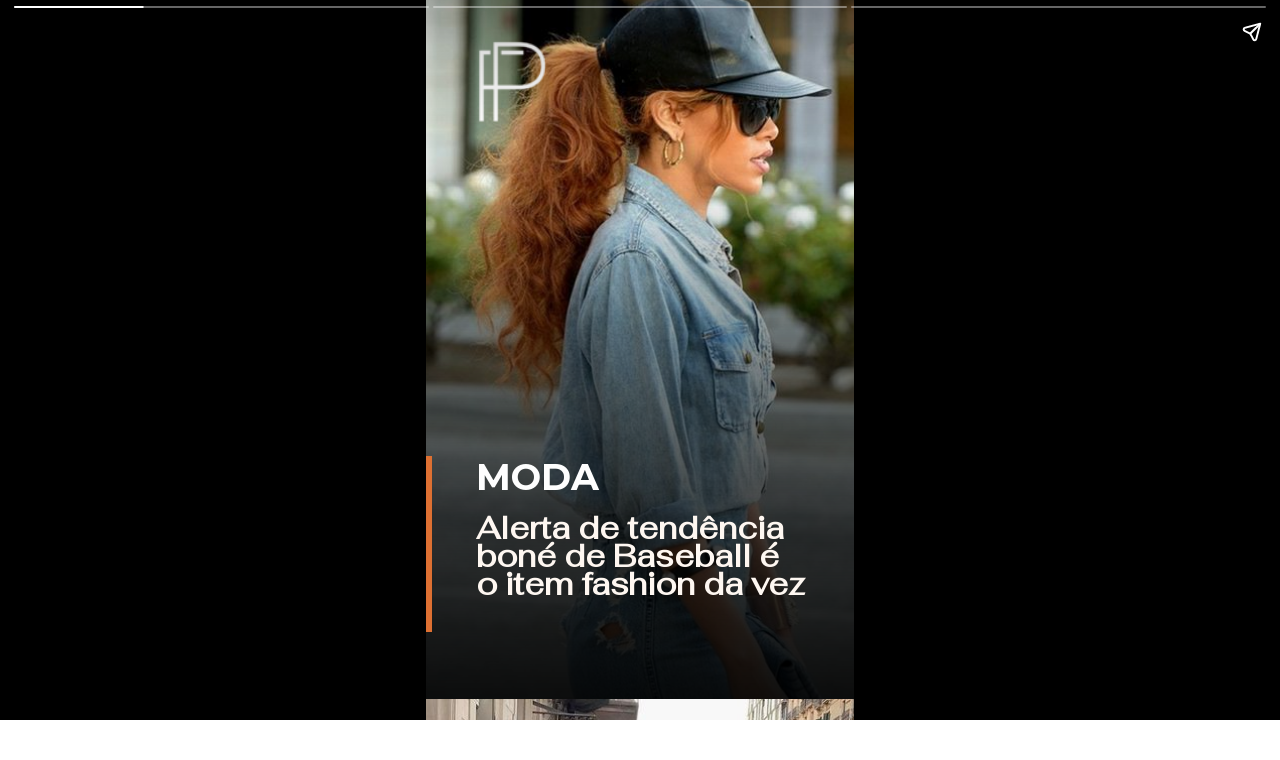

--- FILE ---
content_type: text/html; charset=utf-8
request_url: https://www.fashionaporter.com.br/web-stories/alerta-de-tendencia-bone-de-baseball-e-o-item-fashion-da-vez/
body_size: 8683
content:
<!DOCTYPE html>
<html amp="" lang="pt-BR" transformed="self;v=1" i-amphtml-layout=""><head><meta charset="utf-8"><meta name="viewport" content="width=device-width,minimum-scale=1"><link rel="modulepreload" href="https://cdn.ampproject.org/v0.mjs" as="script" crossorigin="anonymous"><link rel="preconnect" href="https://cdn.ampproject.org"><link rel="preload" as="script" href="https://cdn.ampproject.org/v0/amp-story-1.0.js"><style amp-runtime="" i-amphtml-version="012512221826001">html{overflow-x:hidden!important}html.i-amphtml-fie{height:100%!important;width:100%!important}html:not([amp4ads]),html:not([amp4ads]) body{height:auto!important}html:not([amp4ads]) body{margin:0!important}body{-webkit-text-size-adjust:100%;-moz-text-size-adjust:100%;-ms-text-size-adjust:100%;text-size-adjust:100%}html.i-amphtml-singledoc.i-amphtml-embedded{-ms-touch-action:pan-y pinch-zoom;touch-action:pan-y pinch-zoom}html.i-amphtml-fie>body,html.i-amphtml-singledoc>body{overflow:visible!important}html.i-amphtml-fie:not(.i-amphtml-inabox)>body,html.i-amphtml-singledoc:not(.i-amphtml-inabox)>body{position:relative!important}html.i-amphtml-ios-embed-legacy>body{overflow-x:hidden!important;overflow-y:auto!important;position:absolute!important}html.i-amphtml-ios-embed{overflow-y:auto!important;position:static}#i-amphtml-wrapper{overflow-x:hidden!important;overflow-y:auto!important;position:absolute!important;top:0!important;left:0!important;right:0!important;bottom:0!important;margin:0!important;display:block!important}html.i-amphtml-ios-embed.i-amphtml-ios-overscroll,html.i-amphtml-ios-embed.i-amphtml-ios-overscroll>#i-amphtml-wrapper{-webkit-overflow-scrolling:touch!important}#i-amphtml-wrapper>body{position:relative!important;border-top:1px solid transparent!important}#i-amphtml-wrapper+body{visibility:visible}#i-amphtml-wrapper+body .i-amphtml-lightbox-element,#i-amphtml-wrapper+body[i-amphtml-lightbox]{visibility:hidden}#i-amphtml-wrapper+body[i-amphtml-lightbox] .i-amphtml-lightbox-element{visibility:visible}#i-amphtml-wrapper.i-amphtml-scroll-disabled,.i-amphtml-scroll-disabled{overflow-x:hidden!important;overflow-y:hidden!important}amp-instagram{padding:54px 0px 0px!important;background-color:#fff}amp-iframe iframe{box-sizing:border-box!important}[amp-access][amp-access-hide]{display:none}[subscriptions-dialog],body:not(.i-amphtml-subs-ready) [subscriptions-action],body:not(.i-amphtml-subs-ready) [subscriptions-section]{display:none!important}amp-experiment,amp-live-list>[update]{display:none}amp-list[resizable-children]>.i-amphtml-loading-container.amp-hidden{display:none!important}amp-list [fetch-error],amp-list[load-more] [load-more-button],amp-list[load-more] [load-more-end],amp-list[load-more] [load-more-failed],amp-list[load-more] [load-more-loading]{display:none}amp-list[diffable] div[role=list]{display:block}amp-story-page,amp-story[standalone]{min-height:1px!important;display:block!important;height:100%!important;margin:0!important;padding:0!important;overflow:hidden!important;width:100%!important}amp-story[standalone]{background-color:#000!important;position:relative!important}amp-story-page{background-color:#757575}amp-story .amp-active>div,amp-story .i-amphtml-loader-background{display:none!important}amp-story-page:not(:first-of-type):not([distance]):not([active]){transform:translateY(1000vh)!important}amp-autocomplete{position:relative!important;display:inline-block!important}amp-autocomplete>input,amp-autocomplete>textarea{padding:0.5rem;border:1px solid rgba(0,0,0,.33)}.i-amphtml-autocomplete-results,amp-autocomplete>input,amp-autocomplete>textarea{font-size:1rem;line-height:1.5rem}[amp-fx^=fly-in]{visibility:hidden}amp-script[nodom],amp-script[sandboxed]{position:fixed!important;top:0!important;width:1px!important;height:1px!important;overflow:hidden!important;visibility:hidden}
/*# sourceURL=/css/ampdoc.css*/[hidden]{display:none!important}.i-amphtml-element{display:inline-block}.i-amphtml-blurry-placeholder{transition:opacity 0.3s cubic-bezier(0.0,0.0,0.2,1)!important;pointer-events:none}[layout=nodisplay]:not(.i-amphtml-element){display:none!important}.i-amphtml-layout-fixed,[layout=fixed][width][height]:not(.i-amphtml-layout-fixed){display:inline-block;position:relative}.i-amphtml-layout-responsive,[layout=responsive][width][height]:not(.i-amphtml-layout-responsive),[width][height][heights]:not([layout]):not(.i-amphtml-layout-responsive),[width][height][sizes]:not(img):not([layout]):not(.i-amphtml-layout-responsive){display:block;position:relative}.i-amphtml-layout-intrinsic,[layout=intrinsic][width][height]:not(.i-amphtml-layout-intrinsic){display:inline-block;position:relative;max-width:100%}.i-amphtml-layout-intrinsic .i-amphtml-sizer{max-width:100%}.i-amphtml-intrinsic-sizer{max-width:100%;display:block!important}.i-amphtml-layout-container,.i-amphtml-layout-fixed-height,[layout=container],[layout=fixed-height][height]:not(.i-amphtml-layout-fixed-height){display:block;position:relative}.i-amphtml-layout-fill,.i-amphtml-layout-fill.i-amphtml-notbuilt,[layout=fill]:not(.i-amphtml-layout-fill),body noscript>*{display:block;overflow:hidden!important;position:absolute;top:0;left:0;bottom:0;right:0}body noscript>*{position:absolute!important;width:100%;height:100%;z-index:2}body noscript{display:inline!important}.i-amphtml-layout-flex-item,[layout=flex-item]:not(.i-amphtml-layout-flex-item){display:block;position:relative;-ms-flex:1 1 auto;flex:1 1 auto}.i-amphtml-layout-fluid{position:relative}.i-amphtml-layout-size-defined{overflow:hidden!important}.i-amphtml-layout-awaiting-size{position:absolute!important;top:auto!important;bottom:auto!important}i-amphtml-sizer{display:block!important}@supports (aspect-ratio:1/1){i-amphtml-sizer.i-amphtml-disable-ar{display:none!important}}.i-amphtml-blurry-placeholder,.i-amphtml-fill-content{display:block;height:0;max-height:100%;max-width:100%;min-height:100%;min-width:100%;width:0;margin:auto}.i-amphtml-layout-size-defined .i-amphtml-fill-content{position:absolute;top:0;left:0;bottom:0;right:0}.i-amphtml-replaced-content,.i-amphtml-screen-reader{padding:0!important;border:none!important}.i-amphtml-screen-reader{position:fixed!important;top:0px!important;left:0px!important;width:4px!important;height:4px!important;opacity:0!important;overflow:hidden!important;margin:0!important;display:block!important;visibility:visible!important}.i-amphtml-screen-reader~.i-amphtml-screen-reader{left:8px!important}.i-amphtml-screen-reader~.i-amphtml-screen-reader~.i-amphtml-screen-reader{left:12px!important}.i-amphtml-screen-reader~.i-amphtml-screen-reader~.i-amphtml-screen-reader~.i-amphtml-screen-reader{left:16px!important}.i-amphtml-unresolved{position:relative;overflow:hidden!important}.i-amphtml-select-disabled{-webkit-user-select:none!important;-ms-user-select:none!important;user-select:none!important}.i-amphtml-notbuilt,[layout]:not(.i-amphtml-element),[width][height][heights]:not([layout]):not(.i-amphtml-element),[width][height][sizes]:not(img):not([layout]):not(.i-amphtml-element){position:relative;overflow:hidden!important;color:transparent!important}.i-amphtml-notbuilt:not(.i-amphtml-layout-container)>*,[layout]:not([layout=container]):not(.i-amphtml-element)>*,[width][height][heights]:not([layout]):not(.i-amphtml-element)>*,[width][height][sizes]:not([layout]):not(.i-amphtml-element)>*{display:none}amp-img:not(.i-amphtml-element)[i-amphtml-ssr]>img.i-amphtml-fill-content{display:block}.i-amphtml-notbuilt:not(.i-amphtml-layout-container),[layout]:not([layout=container]):not(.i-amphtml-element),[width][height][heights]:not([layout]):not(.i-amphtml-element),[width][height][sizes]:not(img):not([layout]):not(.i-amphtml-element){color:transparent!important;line-height:0!important}.i-amphtml-ghost{visibility:hidden!important}.i-amphtml-element>[placeholder],[layout]:not(.i-amphtml-element)>[placeholder],[width][height][heights]:not([layout]):not(.i-amphtml-element)>[placeholder],[width][height][sizes]:not([layout]):not(.i-amphtml-element)>[placeholder]{display:block;line-height:normal}.i-amphtml-element>[placeholder].amp-hidden,.i-amphtml-element>[placeholder].hidden{visibility:hidden}.i-amphtml-element:not(.amp-notsupported)>[fallback],.i-amphtml-layout-container>[placeholder].amp-hidden,.i-amphtml-layout-container>[placeholder].hidden{display:none}.i-amphtml-layout-size-defined>[fallback],.i-amphtml-layout-size-defined>[placeholder]{position:absolute!important;top:0!important;left:0!important;right:0!important;bottom:0!important;z-index:1}amp-img[i-amphtml-ssr]:not(.i-amphtml-element)>[placeholder]{z-index:auto}.i-amphtml-notbuilt>[placeholder]{display:block!important}.i-amphtml-hidden-by-media-query{display:none!important}.i-amphtml-element-error{background:red!important;color:#fff!important;position:relative!important}.i-amphtml-element-error:before{content:attr(error-message)}i-amp-scroll-container,i-amphtml-scroll-container{position:absolute;top:0;left:0;right:0;bottom:0;display:block}i-amp-scroll-container.amp-active,i-amphtml-scroll-container.amp-active{overflow:auto;-webkit-overflow-scrolling:touch}.i-amphtml-loading-container{display:block!important;pointer-events:none;z-index:1}.i-amphtml-notbuilt>.i-amphtml-loading-container{display:block!important}.i-amphtml-loading-container.amp-hidden{visibility:hidden}.i-amphtml-element>[overflow]{cursor:pointer;position:relative;z-index:2;visibility:hidden;display:initial;line-height:normal}.i-amphtml-layout-size-defined>[overflow]{position:absolute}.i-amphtml-element>[overflow].amp-visible{visibility:visible}template{display:none!important}.amp-border-box,.amp-border-box *,.amp-border-box :after,.amp-border-box :before{box-sizing:border-box}amp-pixel{display:none!important}amp-analytics,amp-auto-ads,amp-story-auto-ads{position:fixed!important;top:0!important;width:1px!important;height:1px!important;overflow:hidden!important;visibility:hidden}amp-story{visibility:hidden!important}html.i-amphtml-fie>amp-analytics{position:initial!important}[visible-when-invalid]:not(.visible),form [submit-error],form [submit-success],form [submitting]{display:none}amp-accordion{display:block!important}@media (min-width:1px){:where(amp-accordion>section)>:first-child{margin:0;background-color:#efefef;padding-right:20px;border:1px solid #dfdfdf}:where(amp-accordion>section)>:last-child{margin:0}}amp-accordion>section{float:none!important}amp-accordion>section>*{float:none!important;display:block!important;overflow:hidden!important;position:relative!important}amp-accordion,amp-accordion>section{margin:0}amp-accordion:not(.i-amphtml-built)>section>:last-child{display:none!important}amp-accordion:not(.i-amphtml-built)>section[expanded]>:last-child{display:block!important}
/*# sourceURL=/css/ampshared.css*/</style><meta name="amp-story-generator-name" content="Web Stories for WordPress"><meta name="amp-story-generator-version" content="1.42.0"><meta name="robots" content="index, follow, max-image-preview:large, max-snippet:-1, max-video-preview:-1"><meta name="description" content="O boné de baseball chegou para complementar suas produções diárias. Marcas de luxo já estão apostando nesta trend."><meta property="og:locale" content="pt_BR"><meta property="og:type" content="article"><meta property="og:title" content="Alerta de tendência boné de Baseball é o item fashion da vez - Fashion à Porter"><meta property="og:description" content="O boné de baseball chegou para complementar suas produções diárias. Marcas de luxo já estão apostando nesta trend."><meta property="og:url" content="https://www.fashionaporter.com.br/web-stories/alerta-de-tendencia-bone-de-baseball-e-o-item-fashion-da-vez/"><meta property="og:site_name" content="Fashion à Porter"><meta property="article:publisher" content="https://www.facebook.com/fashionaporter.br/"><meta property="article:modified_time" content="2021-10-17T00:42:06+00:00"><meta property="og:image" content="https://www.fashionaporter.com.br/wp-content/uploads/2021/08/cropped-baysebol1.jpg"><meta property="og:image:width" content="640"><meta property="og:image:height" content="853"><meta property="og:image:type" content="image/jpeg"><meta name="twitter:card" content="summary_large_image"><meta name="twitter:site" content="@fashionaporter_"><meta name="msapplication-TileImage" content="https://www.fashionaporter.com.br/wp-content/uploads/2021/08/logo-fp-1-300x300.png"><link rel="preconnect" href="https://fonts.gstatic.com" crossorigin=""><link rel="dns-prefetch" href="https://fonts.gstatic.com"><link href="https://www.fashionaporter.com.br/wp-content/uploads/2021/08/baysebol1.jpg" rel="preload" as="image"><link rel="dns-prefetch" href="//www.googletagmanager.com"><link rel="preconnect" href="https://fonts.gstatic.com/" crossorigin=""><script async="" src="https://cdn.ampproject.org/v0.mjs" type="module" crossorigin="anonymous"></script><script async nomodule src="https://cdn.ampproject.org/v0.js" crossorigin="anonymous"></script><script async="" src="https://cdn.ampproject.org/v0/amp-story-1.0.mjs" custom-element="amp-story" type="module" crossorigin="anonymous"></script><script async nomodule src="https://cdn.ampproject.org/v0/amp-story-1.0.js" crossorigin="anonymous" custom-element="amp-story"></script><script src="https://cdn.ampproject.org/v0/amp-analytics-0.1.mjs" async="" custom-element="amp-analytics" type="module" crossorigin="anonymous"></script><script async nomodule src="https://cdn.ampproject.org/v0/amp-analytics-0.1.js" crossorigin="anonymous" custom-element="amp-analytics"></script><script src="https://cdn.ampproject.org/v0/amp-story-auto-ads-0.1.mjs" async="" custom-element="amp-story-auto-ads" type="module" crossorigin="anonymous"></script><script async nomodule src="https://cdn.ampproject.org/v0/amp-story-auto-ads-0.1.js" crossorigin="anonymous" custom-element="amp-story-auto-ads"></script><link rel="icon" href="https://www.fashionaporter.com.br/wp-content/uploads/2021/08/logo-fp-1-80x80.png" sizes="32x32"><link rel="icon" href="https://www.fashionaporter.com.br/wp-content/uploads/2021/08/logo-fp-1-300x300.png" sizes="192x192"><link href="https://fonts.googleapis.com/css2?display=swap&amp;family=Fahkwang&amp;family=Montserrat%3Awght%40400%3B700" rel="stylesheet"><style amp-custom="">amp-story-page{background-color:#131516}amp-story-grid-layer{overflow:visible}@media (max-aspect-ratio: 9 / 16){@media (min-aspect-ratio: 320 / 678){amp-story-grid-layer.grid-layer{margin-top:calc(( 100% / .5625 - 100% / .66666666666667 ) / 2)}}}.page-fullbleed-area,.page-background-overlay-area{position:absolute;overflow:hidden;width:100%;left:0;height:calc(1.1851851851852 * 100%);top:calc(( 1 - 1.1851851851852 ) * 100% / 2)}.element-overlay-area{position:absolute;width:100%;height:100%;top:0;left:0}.page-safe-area{overflow:visible;position:absolute;top:0;bottom:0;left:0;right:0;width:100%;height:calc(.84375 * 100%);margin:auto 0}.mask{position:absolute;overflow:hidden}.fill{position:absolute;top:0;left:0;right:0;bottom:0;margin:0}@media (prefers-reduced-motion: no-preference){.animation-wrapper{opacity:var(--initial-opacity);transform:var(--initial-transform)}}._5c4575a{background-color:#b0b8b5}._0e01dfe{position:absolute;pointer-events:none;left:0%;top:-9.25926%;width:100%;height:118.51852%;opacity:1}._254c3af{width:100%;height:100%;display:block;position:absolute;top:0;left:0}._89d52dd{pointer-events:initial;width:100%;height:100%;display:block;position:absolute;top:0;left:0;z-index:0}._244f590{position:absolute;width:132.62787%;height:100%;left:-16.31393%;top:0%}._80e778a{background-image:linear-gradient(.5turn,rgba(0,0,0,0) 26%,rgba(0,0,0,.8) 100%)}._f60bf20{position:absolute;pointer-events:none;left:11.65049%;top:72.97735%;width:76.94175%;height:18.93204%;opacity:1}._75da10d{width:100%;height:100%;display:block;position:absolute;top:0;left:0;--initial-opacity:0;--initial-transform:none}._e101223{width:100%;height:100%;display:block;position:absolute;top:0;left:0;--initial-opacity:1;--initial-transform:translate3d(-115.14196%,0px,0)}._39f2753{pointer-events:initial;width:100%;height:100%;display:block;position:absolute;top:0;left:0;z-index:0;border-radius:.63091482649842% .63091482649842% .63091482649842% .63091482649842%/1.7094017094017% 1.7094017094017% 1.7094017094017% 1.7094017094017%}._6f06edd{white-space:pre-wrap;overflow-wrap:break-word;word-break:break-word;margin:1.8927444794953% 0;font-family:"Fahkwang",sans-serif;font-size:.485437em;line-height:.9;text-align:left;padding:0% 0%;color:#000}._103f494{color:#fff8f2}._6a3a822{position:absolute;pointer-events:none;left:11.65049%;top:64.72492%;width:56.79612%;height:6.79612%;opacity:1}._e3f8c58{width:100%;height:100%;display:block;position:absolute;top:0;left:0;--initial-opacity:1;--initial-transform:translate3d(-120.51283%,0px,0)}._580ab78{pointer-events:initial;width:100%;height:100%;display:block;position:absolute;top:0;left:0;z-index:0;border-radius:.85470085470085% .85470085470085% .85470085470085% .85470085470085%/4.7619047619048% 4.7619047619048% 4.7619047619048% 4.7619047619048%}._a602240{white-space:pre-wrap;overflow-wrap:break-word;word-break:break-word;margin:1.6378205128205% 0;font-family:"Montserrat",sans-serif;font-size:.566343em;line-height:1;text-align:left;padding:0% 0%;color:#000}._974c863{color:#fff;text-transform:uppercase}._b33c7af{position:absolute;pointer-events:none;left:0%;top:64.88673%;width:1.45631%;height:27.50809%;opacity:1}._0426028{background-color:#de7032;will-change:transform}._582aa8b{position:absolute;pointer-events:none;left:6.79612%;top:-2.26537%;width:26.94175%;height:17.96117%;opacity:1}._42b1fa5{position:absolute;width:100.00002%;height:100%;left:-.00001%;top:0%}._d79750a{background-color:#b6b3af}._291ccdd{position:absolute;width:125.4902%;height:100%;left:-12.7451%;top:0%}._62e4057{position:absolute;pointer-events:none;left:13.34951%;top:64.40129%;width:75%;height:33.65696%;opacity:1}._d0a7849{white-space:pre-wrap;overflow-wrap:break-word;word-break:break-word;margin:.076860841423948% 0;font-family:"Montserrat",sans-serif;font-size:.404531em;line-height:1.2;text-align:left;padding:0% 0%;color:#000}._65fae2b{font-weight:700;font-style:italic;color:#ed5ade}._944ae51{position:absolute;pointer-events:none;left:11.65049%;top:-.32362%;width:24.02913%;height:16.01942%;opacity:1}._1f75e3b{position:absolute;width:100%;height:100%;left:0%;top:0%}._075f5ca{background-color:#746d5c}._56ecf50{position:absolute;width:142.22222%;height:100%;left:-21.11111%;top:0%}._bb4f812{position:absolute;pointer-events:none;left:11.40777%;top:73.30097%;width:82.03883%;height:23.46278%;opacity:1}._f659025{white-space:pre-wrap;overflow-wrap:break-word;word-break:break-word;margin:.070266272189349% 0;font-family:"Montserrat",sans-serif;font-size:.404531em;line-height:1.2;text-align:left;padding:0% 0%;color:#000}._8fb8c30{position:absolute;pointer-events:none;left:8.49515%;top:-2.26537%;width:21.35922%;height:16.99029%;opacity:1}._e8e61b2{position:absolute;width:119.31819%;height:100%;left:0%;top:0%}
/*# sourceURL=amp-custom.css */</style><link rel="alternate" type="application/rss+xml" title="Feed para Fashion à Porter »" href="https://www.fashionaporter.com.br/feed/"><link rel="alternate" type="application/rss+xml" title="Feed de Fashion à Porter » Story" href="https://www.fashionaporter.com.br/web-stories/feed/"><title>Alerta de tendência boné de Baseball é o item fashion da vez - Fashion à Porter</title><link rel="canonical" href="https://www.fashionaporter.com.br/web-stories/alerta-de-tendencia-bone-de-baseball-e-o-item-fashion-da-vez/"><script type="application/ld+json" class="yoast-schema-graph">{"@context":"https://schema.org","@graph":[{"@type":"Article","@id":"https://www.fashionaporter.com.br/web-stories/alerta-de-tendencia-bone-de-baseball-e-o-item-fashion-da-vez/#article","isPartOf":{"@id":"https://www.fashionaporter.com.br/web-stories/alerta-de-tendencia-bone-de-baseball-e-o-item-fashion-da-vez/"},"author":{"name":"Nicholas Sales","@id":"https://www.fashionaporter.com.br/#/schema/person/ec813d7987e8b5a8d831b3a2fc83111f"},"headline":"Alerta de tendência boné de Baseball é o item fashion da vez","datePublished":"2021-08-16T19:40:20+00:00","dateModified":"2021-10-17T00:42:06+00:00","mainEntityOfPage":{"@id":"https://www.fashionaporter.com.br/web-stories/alerta-de-tendencia-bone-de-baseball-e-o-item-fashion-da-vez/"},"wordCount":79,"publisher":{"@id":"https://www.fashionaporter.com.br/#organization"},"image":{"@id":"https://www.fashionaporter.com.br/web-stories/alerta-de-tendencia-bone-de-baseball-e-o-item-fashion-da-vez/#primaryimage"},"thumbnailUrl":"https://www.fashionaporter.com.br/wp-content/uploads/2021/08/cropped-baysebol1.jpg","inLanguage":"pt-BR"},{"@type":"WebPage","@id":"https://www.fashionaporter.com.br/web-stories/alerta-de-tendencia-bone-de-baseball-e-o-item-fashion-da-vez/","url":"https://www.fashionaporter.com.br/web-stories/alerta-de-tendencia-bone-de-baseball-e-o-item-fashion-da-vez/","name":"Alerta de tendência boné de Baseball é o item fashion da vez - Fashion à Porter","isPartOf":{"@id":"https://www.fashionaporter.com.br/#website"},"primaryImageOfPage":{"@id":"https://www.fashionaporter.com.br/web-stories/alerta-de-tendencia-bone-de-baseball-e-o-item-fashion-da-vez/#primaryimage"},"image":{"@id":"https://www.fashionaporter.com.br/web-stories/alerta-de-tendencia-bone-de-baseball-e-o-item-fashion-da-vez/#primaryimage"},"thumbnailUrl":"https://www.fashionaporter.com.br/wp-content/uploads/2021/08/cropped-baysebol1.jpg","datePublished":"2021-08-16T19:40:20+00:00","dateModified":"2021-10-17T00:42:06+00:00","breadcrumb":{"@id":"https://www.fashionaporter.com.br/web-stories/alerta-de-tendencia-bone-de-baseball-e-o-item-fashion-da-vez/#breadcrumb"},"inLanguage":"pt-BR","potentialAction":[{"@type":"ReadAction","target":["https://www.fashionaporter.com.br/web-stories/alerta-de-tendencia-bone-de-baseball-e-o-item-fashion-da-vez/"]}]},{"@type":"ImageObject","inLanguage":"pt-BR","@id":"https://www.fashionaporter.com.br/web-stories/alerta-de-tendencia-bone-de-baseball-e-o-item-fashion-da-vez/#primaryimage","url":"https://www.fashionaporter.com.br/wp-content/uploads/2021/08/cropped-baysebol1.jpg","contentUrl":"https://www.fashionaporter.com.br/wp-content/uploads/2021/08/cropped-baysebol1.jpg","width":640,"height":853},{"@type":"BreadcrumbList","@id":"https://www.fashionaporter.com.br/web-stories/alerta-de-tendencia-bone-de-baseball-e-o-item-fashion-da-vez/#breadcrumb","itemListElement":[{"@type":"ListItem","position":1,"name":"Início","item":"https://www.fashionaporter.com.br/"},{"@type":"ListItem","position":2,"name":"Story","item":"https://www.fashionaporter.com.br/web-stories/"},{"@type":"ListItem","position":3,"name":"Alerta de tendência boné de Baseball é o item fashion da vez"}]},{"@type":"WebSite","@id":"https://www.fashionaporter.com.br/#website","url":"https://www.fashionaporter.com.br/","name":"Fashion à Porter","description":"Moda, beleza, tendências, comportamento, celebridades e muito mais","publisher":{"@id":"https://www.fashionaporter.com.br/#organization"},"potentialAction":[{"@type":"SearchAction","target":{"@type":"EntryPoint","urlTemplate":"https://www.fashionaporter.com.br/?s={search_term_string}"},"query-input":{"@type":"PropertyValueSpecification","valueRequired":true,"valueName":"search_term_string"}}],"inLanguage":"pt-BR"},{"@type":"Organization","@id":"https://www.fashionaporter.com.br/#organization","name":"Fashion à Porter","url":"https://www.fashionaporter.com.br/","logo":{"@type":"ImageObject","inLanguage":"pt-BR","@id":"https://www.fashionaporter.com.br/#/schema/logo/image/","url":"https://www.fashionaporter.com.br/wp-content/uploads/2021/08/logo-fp-1.png","contentUrl":"https://www.fashionaporter.com.br/wp-content/uploads/2021/08/logo-fp-1.png","width":300,"height":300,"caption":"Fashion à Porter"},"image":{"@id":"https://www.fashionaporter.com.br/#/schema/logo/image/"},"sameAs":["https://www.facebook.com/fashionaporter.br/","https://x.com/fashionaporter_","https://www.instagram.com/fashionaporter/","https://www.linkedin.com/company/fashion-a-porter/","https://br.pinterest.com/fashionaporter_/","https://www.tiktok.com/@fashionaporter","https://www.threads.net/@fashionaporter"]},{"@type":"Person","@id":"https://www.fashionaporter.com.br/#/schema/person/ec813d7987e8b5a8d831b3a2fc83111f","name":"Nicholas Sales","image":{"@type":"ImageObject","inLanguage":"pt-BR","@id":"https://www.fashionaporter.com.br/#/schema/person/image/","url":"https://secure.gravatar.com/avatar/9fcdb3bf11e9aea298d40ab54b374e4473bc89c1ba77d3686e48e3d359cd2ed5?s=96&d=mm&r=g","contentUrl":"https://secure.gravatar.com/avatar/9fcdb3bf11e9aea298d40ab54b374e4473bc89c1ba77d3686e48e3d359cd2ed5?s=96&d=mm&r=g","caption":"Nicholas Sales"},"url":"https://www.fashionaporter.com.br/author/admin/"}]}</script><link rel="https://api.w.org/" href="https://www.fashionaporter.com.br/wp-json/"><link rel="alternate" title="JSON" type="application/json" href="https://www.fashionaporter.com.br/wp-json/web-stories/v1/web-story/14980"><link rel="EditURI" type="application/rsd+xml" title="RSD" href="https://www.fashionaporter.com.br/xmlrpc.php?rsd"><link rel="prev" title="A estética School Girl no Tik Tok" href="https://www.fashionaporter.com.br/web-stories/a-estetica-school-girl-no-tik-tok/"><link rel="next" title="Verde é o novo preto e vira hit entre as fashionistas" href="https://www.fashionaporter.com.br/web-stories/verde-e-o-novo-preto-e-vira-hit-entre-as-fashionistas/"><link rel="shortlink" href="https://www.fashionaporter.com.br/?p=14980"><link rel="alternate" title="oEmbed (JSON)" type="application/json+oembed" href="https://www.fashionaporter.com.br/wp-json/oembed/1.0/embed?url=https%3A%2F%2Fwww.fashionaporter.com.br%2Fweb-stories%2Falerta-de-tendencia-bone-de-baseball-e-o-item-fashion-da-vez%2F"><link rel="alternate" title="oEmbed (XML)" type="text/xml+oembed" href="https://www.fashionaporter.com.br/wp-json/oembed/1.0/embed?url=https%3A%2F%2Fwww.fashionaporter.com.br%2Fweb-stories%2Falerta-de-tendencia-bone-de-baseball-e-o-item-fashion-da-vez%2F&amp;format=xml"><link rel="apple-touch-icon" href="https://www.fashionaporter.com.br/wp-content/uploads/2021/08/logo-fp-1-300x300.png"><script amp-onerror="">document.querySelector("script[src*='/v0.js']").onerror=function(){document.querySelector('style[amp-boilerplate]').textContent=''}</script><style amp-boilerplate="">body{-webkit-animation:-amp-start 8s steps(1,end) 0s 1 normal both;-moz-animation:-amp-start 8s steps(1,end) 0s 1 normal both;-ms-animation:-amp-start 8s steps(1,end) 0s 1 normal both;animation:-amp-start 8s steps(1,end) 0s 1 normal both}@-webkit-keyframes -amp-start{from{visibility:hidden}to{visibility:visible}}@-moz-keyframes -amp-start{from{visibility:hidden}to{visibility:visible}}@-ms-keyframes -amp-start{from{visibility:hidden}to{visibility:visible}}@-o-keyframes -amp-start{from{visibility:hidden}to{visibility:visible}}@keyframes -amp-start{from{visibility:hidden}to{visibility:visible}}</style><noscript><style amp-boilerplate="">body{-webkit-animation:none;-moz-animation:none;-ms-animation:none;animation:none}</style></noscript><link rel="stylesheet" amp-extension="amp-story" href="https://cdn.ampproject.org/v0/amp-story-1.0.css"><script amp-story-dvh-polyfill="">"use strict";if(!self.CSS||!CSS.supports||!CSS.supports("height:1dvh")){function e(){document.documentElement.style.setProperty("--story-dvh",innerHeight/100+"px","important")}addEventListener("resize",e,{passive:!0}),e()}</script></head><body data-rsssl="1"><amp-story standalone="" publisher="Fashion à Porter" publisher-logo-src="https://www.fashionaporter.com.br/wp-content/uploads/2021/08/logo-fp-1-1.png" title="Alerta de tendência boné de Baseball é o item fashion da vez" poster-portrait-src="https://www.fashionaporter.com.br/wp-content/uploads/2021/08/cropped-baysebol1-640x853.jpg" class="i-amphtml-layout-container" i-amphtml-layout="container"><amp-story-page id="625612b7-0963-4a3c-8de1-1917eff9339a" auto-advance-after="7s" class="i-amphtml-layout-container" i-amphtml-layout="container"><amp-story-animation layout="nodisplay" trigger="visibility" class="i-amphtml-layout-nodisplay" hidden="hidden" i-amphtml-layout="nodisplay"><script type="application/json">[{"selector":"#anim-0b0cdf00-820c-47f3-87fc-9a60dfda5ab4","keyframes":{"opacity":[0,1]},"delay":300,"duration":2500,"easing":"cubic-bezier(0.2, 0.6, 0.0, 1)","fill":"both"}]</script></amp-story-animation><amp-story-animation layout="nodisplay" trigger="visibility" class="i-amphtml-layout-nodisplay" hidden="hidden" i-amphtml-layout="nodisplay"><script type="application/json">[{"selector":"#anim-448736fc-ff4d-4c98-943d-a49ddc634210","keyframes":{"transform":["translate3d(-115.14196%, 0px, 0)","translate3d(0px, 0px, 0)"]},"delay":300,"duration":2500,"easing":"cubic-bezier(0.2, 0.6, 0.0, 1)","fill":"both"}]</script></amp-story-animation><amp-story-animation layout="nodisplay" trigger="visibility" class="i-amphtml-layout-nodisplay" hidden="hidden" i-amphtml-layout="nodisplay"><script type="application/json">[{"selector":"#anim-a75933e8-f4ed-4023-8115-050ac9a28770","keyframes":{"opacity":[0,1]},"delay":200,"duration":2000,"easing":"cubic-bezier(0.2, 0.6, 0.0, 1)","fill":"both"}]</script></amp-story-animation><amp-story-animation layout="nodisplay" trigger="visibility" class="i-amphtml-layout-nodisplay" hidden="hidden" i-amphtml-layout="nodisplay"><script type="application/json">[{"selector":"#anim-ea03a8b5-4117-4317-a2d6-9813e8c85ffa","keyframes":{"transform":["translate3d(-120.51283%, 0px, 0)","translate3d(0px, 0px, 0)"]},"delay":200,"duration":2000,"easing":"cubic-bezier(0.2, 0.6, 0.0, 1)","fill":"both"}]</script></amp-story-animation><amp-story-animation layout="nodisplay" trigger="visibility" class="i-amphtml-layout-nodisplay" hidden="hidden" i-amphtml-layout="nodisplay"><script type="application/json">[{"selector":"#anim-e4db4523-ce8e-4420-9421-c04a04398a4b [data-leaf-element=\"true\"]","keyframes":{"transform":["translate(0%, 0%) scale(1)","translate(0%, 0%) scale(1)"]},"delay":0,"duration":3500,"easing":"cubic-bezier(.3,0,.55,1)","fill":"forwards"}]</script></amp-story-animation><amp-story-grid-layer template="vertical" aspect-ratio="412:618" class="grid-layer i-amphtml-layout-container" i-amphtml-layout="container" style="--aspect-ratio:412/618;"><div class="_5c4575a page-fullbleed-area"><div class="page-safe-area"><div class="_0e01dfe"><div id="anim-e4db4523-ce8e-4420-9421-c04a04398a4b" class="_254c3af animation-wrapper"><div class="_89d52dd mask" id="el-c1c2ab1f-86c0-452b-a1f7-f37e169d56de"><div data-leaf-element="true" class="_244f590"><amp-img layout="fill" src="https://www.fashionaporter.com.br/wp-content/uploads/2021/08/baysebol1.jpg" alt="baysebol1" srcset="https://www.fashionaporter.com.br/wp-content/uploads/2021/08/baysebol1.jpg 564w, https://www.fashionaporter.com.br/wp-content/uploads/2021/08/baysebol1-370x496.jpg 370w, https://www.fashionaporter.com.br/wp-content/uploads/2021/08/baysebol1-224x300.jpg 224w, https://www.fashionaporter.com.br/wp-content/uploads/2021/08/baysebol1-150x201.jpg 150w" sizes="(min-width: 1024px) 60vh, 133vw" disable-inline-width="true" class="i-amphtml-layout-fill i-amphtml-layout-size-defined" i-amphtml-layout="fill"></amp-img></div><div class="_80e778a element-overlay-area"></div></div></div></div><div class="_80e778a page-background-overlay-area"></div></div></div></amp-story-grid-layer><amp-story-grid-layer template="vertical" aspect-ratio="412:618" class="grid-layer i-amphtml-layout-container" i-amphtml-layout="container" style="--aspect-ratio:412/618;"><div class="page-fullbleed-area"><div class="page-safe-area"><div class="_f60bf20"><div id="anim-0b0cdf00-820c-47f3-87fc-9a60dfda5ab4" class="_75da10d animation-wrapper"><div id="anim-448736fc-ff4d-4c98-943d-a49ddc634210" class="_e101223 animation-wrapper"><div id="el-318edf41-424d-4dcf-ba78-4f6f318cd1a9" class="_39f2753"><h2 class="_6f06edd fill text-wrapper"><span><span class="_103f494">Alerta de tendência boné de Baseball é o item fashion da vez</span></span></h2></div></div></div></div><div class="_6a3a822"><div id="anim-a75933e8-f4ed-4023-8115-050ac9a28770" class="_75da10d animation-wrapper"><div id="anim-ea03a8b5-4117-4317-a2d6-9813e8c85ffa" class="_e3f8c58 animation-wrapper"><div id="el-e7925d43-f033-49de-aa2a-428c5b9f568a" class="_580ab78"><h2 class="_a602240 fill text-wrapper"><span><span class="_974c863">MODA</span></span></h2></div></div></div></div><div class="_b33c7af"><div class="_89d52dd mask" id="el-4abec55b-560b-4c1d-a83f-c26abb20c358"><div class="_0426028 fill"></div></div></div><div class="_582aa8b"><div class="_89d52dd mask" id="el-285082b6-98df-47e9-a433-481f314bf3d0"><div data-leaf-element="true" class="_42b1fa5"><amp-img layout="fill" src="https://www.fashionaporter.com.br/wp-content/uploads/2021/08/logo-fp-1-white.png" alt="logo-fp-1-white" srcset="https://www.fashionaporter.com.br/wp-content/uploads/2021/08/logo-fp-1-white-300x300.png 300w, https://www.fashionaporter.com.br/wp-content/uploads/2021/08/logo-fp-1-white-160x160.png 160w, https://www.fashionaporter.com.br/wp-content/uploads/2021/08/logo-fp-1-white-150x150.png 150w, https://www.fashionaporter.com.br/wp-content/uploads/2021/08/logo-fp-1-white-120x120.png 120w, https://www.fashionaporter.com.br/wp-content/uploads/2021/08/logo-fp-1-white-96x96.png 96w, https://www.fashionaporter.com.br/wp-content/uploads/2021/08/logo-fp-1-white-80x80.png 80w" sizes="(min-width: 1024px) 12vh, 27vw" disable-inline-width="true" class="i-amphtml-layout-fill i-amphtml-layout-size-defined" i-amphtml-layout="fill"></amp-img></div></div></div></div></div></amp-story-grid-layer></amp-story-page><amp-story-page id="e4c04ae6-ec37-4b3c-96df-1b2392e79c19" auto-advance-after="7s" class="i-amphtml-layout-container" i-amphtml-layout="container"><amp-story-animation layout="nodisplay" trigger="visibility" class="i-amphtml-layout-nodisplay" hidden="hidden" i-amphtml-layout="nodisplay"><script type="application/json">[{"selector":"#anim-999f21e3-51f7-43d0-a6c7-5e686a41eb4d [data-leaf-element=\"true\"]","keyframes":{"transform":["translate(0%, 0%) scale(1)","translate(0%, 0%) scale(1)"]},"delay":0,"duration":3500,"easing":"cubic-bezier(.3,0,.55,1)","fill":"forwards"}]</script></amp-story-animation><amp-story-grid-layer template="vertical" aspect-ratio="412:618" class="grid-layer i-amphtml-layout-container" i-amphtml-layout="container" style="--aspect-ratio:412/618;"><div class="_d79750a page-fullbleed-area"><div class="page-safe-area"><div class="_0e01dfe"><div id="anim-999f21e3-51f7-43d0-a6c7-5e686a41eb4d" class="_254c3af animation-wrapper"><div class="_89d52dd mask" id="el-ae476d40-1b04-4c6f-a0ec-3f88c21c34f0"><div data-leaf-element="true" class="_291ccdd"><amp-img layout="fill" src="https://www.fashionaporter.com.br/wp-content/uploads/2021/08/baysebol3.jpg" alt="baysebol3" srcset="https://www.fashionaporter.com.br/wp-content/uploads/2021/08/baysebol3.jpg 564w, https://www.fashionaporter.com.br/wp-content/uploads/2021/08/baysebol3-370x524.jpg 370w, https://www.fashionaporter.com.br/wp-content/uploads/2021/08/baysebol3-212x300.jpg 212w, https://www.fashionaporter.com.br/wp-content/uploads/2021/08/baysebol3-150x213.jpg 150w" sizes="(min-width: 1024px) 56vh, 125vw" disable-inline-width="true" class="i-amphtml-layout-fill i-amphtml-layout-size-defined" i-amphtml-layout="fill"></amp-img></div><div class="_80e778a element-overlay-area"></div></div></div></div><div class="_80e778a page-background-overlay-area"></div></div></div></amp-story-grid-layer><amp-story-grid-layer template="vertical" aspect-ratio="412:618" class="grid-layer i-amphtml-layout-container" i-amphtml-layout="container" style="--aspect-ratio:412/618;"><div class="page-fullbleed-area"><div class="page-safe-area"><div class="_62e4057"><div id="el-4e1aceaa-aa5d-4387-8c3d-ffa03b4421ec" class="_89d52dd"><h3 class="_d0a7849 fill text-wrapper"><span><span class="_65fae2b">O boné de baseball chegou para complementar suas produções diárias. Marcas de luxo já estão apostando nesta trend. </span></span></h3></div></div><div class="_944ae51"><div class="_89d52dd mask" id="el-05d8827c-f5dd-46a0-8aa4-4798ea2cda66"><div data-leaf-element="true" class="_1f75e3b"><amp-img layout="fill" src="https://www.fashionaporter.com.br/wp-content/uploads/2021/08/logo-fp-1-white.png" alt="logo-fp-1-white" srcset="https://www.fashionaporter.com.br/wp-content/uploads/2021/08/logo-fp-1-white-300x300.png 300w, https://www.fashionaporter.com.br/wp-content/uploads/2021/08/logo-fp-1-white-160x160.png 160w, https://www.fashionaporter.com.br/wp-content/uploads/2021/08/logo-fp-1-white-150x150.png 150w, https://www.fashionaporter.com.br/wp-content/uploads/2021/08/logo-fp-1-white-120x120.png 120w, https://www.fashionaporter.com.br/wp-content/uploads/2021/08/logo-fp-1-white-96x96.png 96w, https://www.fashionaporter.com.br/wp-content/uploads/2021/08/logo-fp-1-white-80x80.png 80w" sizes="(min-width: 1024px) 11vh, 24vw" disable-inline-width="true" class="i-amphtml-layout-fill i-amphtml-layout-size-defined" i-amphtml-layout="fill"></amp-img></div></div></div></div></div></amp-story-grid-layer></amp-story-page><amp-story-page id="3956b1a4-a7af-4d16-b1c7-44adc7023eec" auto-advance-after="7s" class="i-amphtml-layout-container" i-amphtml-layout="container"><amp-story-animation layout="nodisplay" trigger="visibility" class="i-amphtml-layout-nodisplay" hidden="hidden" i-amphtml-layout="nodisplay"><script type="application/json">[{"selector":"#anim-0cdd4dc7-de28-423b-b451-554dff6ab343 [data-leaf-element=\"true\"]","keyframes":{"transform":["translate(0%, 0%) scale(1)","translate(0%, 0%) scale(1)"]},"delay":0,"duration":3500,"easing":"cubic-bezier(.3,0,.55,1)","fill":"forwards"}]</script></amp-story-animation><amp-story-grid-layer template="vertical" aspect-ratio="412:618" class="grid-layer i-amphtml-layout-container" i-amphtml-layout="container" style="--aspect-ratio:412/618;"><div class="_075f5ca page-fullbleed-area"><div class="page-safe-area"><div class="_0e01dfe"><div id="anim-0cdd4dc7-de28-423b-b451-554dff6ab343" class="_254c3af animation-wrapper"><div class="_89d52dd mask" id="el-187dfd1f-5a7a-4c93-9212-557b3c2f32fe"><div data-leaf-element="true" class="_56ecf50"><amp-img layout="fill" src="https://www.fashionaporter.com.br/wp-content/uploads/2021/08/baysebol2.jpg" alt="baysebol2" srcset="https://www.fashionaporter.com.br/wp-content/uploads/2021/08/baysebol2.jpg 564w, https://www.fashionaporter.com.br/wp-content/uploads/2021/08/baysebol2-370x463.jpg 370w, https://www.fashionaporter.com.br/wp-content/uploads/2021/08/baysebol2-240x300.jpg 240w, https://www.fashionaporter.com.br/wp-content/uploads/2021/08/baysebol2-150x188.jpg 150w" sizes="(min-width: 1024px) 64vh, 142vw" disable-inline-width="true" class="i-amphtml-layout-fill i-amphtml-layout-size-defined" i-amphtml-layout="fill"></amp-img></div><div class="_80e778a element-overlay-area"></div></div></div></div><div class="_80e778a page-background-overlay-area"></div></div></div></amp-story-grid-layer><amp-story-grid-layer template="vertical" aspect-ratio="412:618" class="grid-layer i-amphtml-layout-container" i-amphtml-layout="container" style="--aspect-ratio:412/618;"><div class="page-fullbleed-area"><div class="page-safe-area"><div class="_bb4f812"><div id="el-c3ff29eb-128a-4eff-8548-ab22c05f5355" class="_89d52dd"><h3 class="_f659025 fill text-wrapper"><span><span class="_65fae2b">Por ser um acessório esportista o boné de baseball se encaixa à todos os estilos. É o queridinho do momento.</span></span></h3></div></div><div class="_8fb8c30"><div class="_89d52dd mask" id="el-bf72fd94-0520-4579-9aca-6f14691b4e48"><div data-leaf-element="true" class="_e8e61b2"><amp-img layout="fill" src="https://www.fashionaporter.com.br/wp-content/uploads/2021/08/logo-fp-1-white.png" alt="logo-fp-1-white" srcset="https://www.fashionaporter.com.br/wp-content/uploads/2021/08/logo-fp-1-white-300x300.png 300w, https://www.fashionaporter.com.br/wp-content/uploads/2021/08/logo-fp-1-white-160x160.png 160w, https://www.fashionaporter.com.br/wp-content/uploads/2021/08/logo-fp-1-white-150x150.png 150w, https://www.fashionaporter.com.br/wp-content/uploads/2021/08/logo-fp-1-white-120x120.png 120w, https://www.fashionaporter.com.br/wp-content/uploads/2021/08/logo-fp-1-white-96x96.png 96w, https://www.fashionaporter.com.br/wp-content/uploads/2021/08/logo-fp-1-white-80x80.png 80w" sizes="(min-width: 1024px) 10vh, 21vw" disable-inline-width="true" class="i-amphtml-layout-fill i-amphtml-layout-size-defined" i-amphtml-layout="fill"></amp-img></div></div></div></div></div></amp-story-grid-layer></amp-story-page>		<amp-story-auto-ads class="i-amphtml-layout-container" i-amphtml-layout="container">
			<script type="application/json">
				{
					"ad-attributes": {
						"type": "adsense",
						"data-ad-client": "ca-pub-3364912454115015",
						"data-ad-slot": "4475302609"
					}
				}
			</script>
		</amp-story-auto-ads>
		

<amp-analytics type="gtag" data-credentials="include" class="i-amphtml-layout-fixed i-amphtml-layout-size-defined" style="width:1px;height:1px" i-amphtml-layout="fixed"><script type="application/json">{"optoutElementId":"__gaOptOutExtension","vars":{"gtag_id":"G-2HBDHGNQBT","config":{"G-2HBDHGNQBT":{"groups":"default","googlesitekit_post_type":"web-story"},"linker":{"domains":["www.fashionaporter.com.br"]}}},"triggers":{"storyProgress":{"on":"story-page-visible","request":"event","vars":{"event_name":"custom","event_action":"story_progress","event_category":"${title}","event_label":"${storyPageIndex}","event_value":"${storyProgress}","send_to":"G-2HBDHGNQBT"}},"storyEnd":{"on":"story-last-page-visible","request":"event","vars":{"event_name":"custom","event_action":"story_complete","event_category":"${title}","event_label":"${storyPageCount}","send_to":"G-2HBDHGNQBT"}},"trackFocusState":{"on":"story-focus","tagName":"a","request":"click ","vars":{"event_name":"custom","event_action":"story_focus","event_category":"${title}","send_to":"G-2HBDHGNQBT"}},"trackClickThrough":{"on":"story-click-through","tagName":"a","request":"click ","vars":{"event_name":"custom","event_action":"story_click_through","event_category":"${title}","send_to":"G-2HBDHGNQBT"}},"storyOpen":{"on":"story-open","request":"event","vars":{"event_name":"custom","event_action":"story_open","event_category":"${title}","send_to":"G-2HBDHGNQBT"}},"storyClose":{"on":"story-close","request":"event","vars":{"event_name":"custom","event_action":"story_close","event_category":"${title}","send_to":"G-2HBDHGNQBT"}},"audioMuted":{"on":"story-audio-muted","request":"event","vars":{"event_name":"custom","event_action":"story_audio_muted","event_category":"${title}","send_to":"G-2HBDHGNQBT"}},"audioUnmuted":{"on":"story-audio-unmuted","request":"event","vars":{"event_name":"custom","event_action":"story_audio_unmuted","event_category":"${title}","send_to":"G-2HBDHGNQBT"}},"pageAttachmentEnter":{"on":"story-page-attachment-enter","request":"event","vars":{"event_name":"custom","event_action":"story_page_attachment_enter","event_category":"${title}","send_to":"G-2HBDHGNQBT"}},"pageAttachmentExit":{"on":"story-page-attachment-exit","request":"event","vars":{"event_name":"custom","event_action":"story_page_attachment_exit","event_category":"${title}","send_to":"G-2HBDHGNQBT"}}}}</script></amp-analytics>



<amp-analytics config="https://www.googletagmanager.com/amp.json?id=GTM-WM28BT9" data-credentials="include" class="i-amphtml-layout-fixed i-amphtml-layout-size-defined" style="width:1px;height:1px" i-amphtml-layout="fixed"><script type="application/json">{"optoutElementId":"__gaOptOutExtension"}</script></amp-analytics>

<amp-story-social-share layout="nodisplay" class="i-amphtml-layout-nodisplay" hidden="hidden" i-amphtml-layout="nodisplay"><script type="application/json">{"shareProviders":[{"provider":"twitter"},{"provider":"linkedin"},{"provider":"email"},{"provider":"system"}]}</script></amp-story-social-share></amp-story></body></html>
